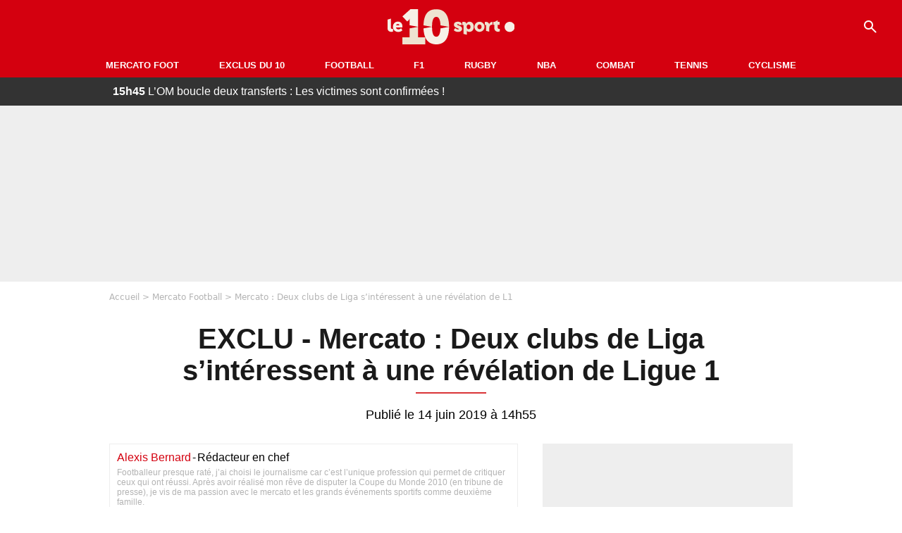

--- FILE ---
content_type: text/html; charset=UTF-8
request_url: https://le10sport.com/football/mercato/exclu-mercato-deux-clubs-de-liga-sinteressent-a-une-revelation-de-ligue-1-461189
body_size: 10315
content:
<!DOCTYPE html>
<html lang="fr-FR">
    <head>
        <meta charset="UTF-8">
        <meta name="viewport" content="width=device-width, initial-scale=1.0">

            <meta http-equiv="X-UA-Compatible" content="IE=edge">
    <title>EXCLU - Mercato : Deux clubs de Liga s’intéressent à une révélation de Ligue 1 - Le10sport.com</title>
    <meta name="robots" content="index,follow,max-snippet:-1,max-image-preview:large,max-video-preview:-1">
                    <meta name="keywords" content="" />
    <meta name="Googlebot" content="noarchive" />
    <meta name="distribution" content="global" />
    <meta name="author" content="Le10Sport.com" />
    <meta name="country" content="France" />
    <meta name="geo.country" content="FR" />
    <meta name="description" content="Du côté de Montpellier, le pétillant Florent Mollet commence à être regardé de très près par les clubs espagnols…">

    <meta property="og:description" content="Du côté de Montpellier, le pétillant Florent Mollet commence à être regardé de très près par les clubs espagnols…" />
    <meta property="og:site_name" content="Le10Sport" />

    
    <meta property="og:type" content="article" />

    <meta name="twitter:card" content="summary_large_image" />

            <meta property="og:title" content="EXCLU - Mercato : Deux clubs de Liga s’intéressent à une révélation de Ligue 1" />
        <meta name="twitter:title" content="EXCLU - Mercato : Deux clubs de Liga s’intéressent à une révélation de Ligue 1" />
    
            <meta property="og:locale" content="fr_FR" />
    
    <meta property="og:image" content="https://le10static.com/img/cache/article/1200x675/0000/0015/150230.jpeg" />
            <meta property="og:url" content="https://le10sport.com/football/mercato/exclu-mercato-deux-clubs-de-liga-sinteressent-a-une-revelation-de-ligue-1-461189" />
    <meta name="twitter:site" content="@le10sport" />
    <meta name="twitter:description" content="Du côté de Montpellier, le pétillant Florent Mollet commence à être regardé de très près par les clubs espagnols…" />
    <meta name="twitter:widgets:csp" content="on">
    
    <link rel="apple-touch-icon" sizes="180x180" href="/static/common/logo/apple-touch-icon.png">
    <link rel="manifest" href="/site.webmanifest">
    <link rel="mask-icon" href="/static/common/logo/safari-pinned-tab.svg" color="#D4000F">
    <meta name="msapplication-config" content="/logo/browserconfig.xml">
    <meta name="msapplication-TileColor" content="#00aba9">
    <meta name="theme-color" content="#ffffff">

                                
                                                                                                                                                                    
        
    
    
    
    
                    <meta property="article:published_time" content="2019-06-14T14:55:00+02:00">
    
                    <meta property="article:modified_time" content="2019-06-14T14:55:00+02:00">
    
            <meta property="article:section" content="Football" />
    
                        <meta property="article:tag" content="Mercato Football" />
                    <meta property="article:tag" content="Mercato Football" />
                    <meta property="article:tag" content="Ligue 1" />
            
            <link rel="icon" type="image/png" sizes="32x32" href="/static/common/logo/favicon-32x32.png">
    <link rel="icon" type="image/png" sizes="16x16" href="/static/common/logo/favicon-16x16.png">

                    <link rel="preload" href="https://le10static.com/img/cache/article/576x324/0000/0015/150230.jpeg" as="image" />
    
        <link rel="preload" href="/static/common/logo/logo_brand.svg" as="image" />


        
            <link rel="preload" href="/static/fr_FR/default-a35c350d81d2fd68bc23.css" as="style" />
    <link rel="stylesheet" href="/static/fr_FR/default-a35c350d81d2fd68bc23.css">

        
<script type="text/javascript">
(function(global) {
    var fontCss           = localStorage.getItem('esv_font_code');
    var distantFontHash   = localStorage.getItem('esv_font_url');
    var currentFontHash   = "\/static\/fr_FR\/fonts_standalone\u002D5f03b983ec1c912ded40.css";

    if (fontCss && distantFontHash && (distantFontHash === currentFontHash)) {
        var style           = document.createElement('style');
            style.type      = 'text/css';
            style.innerHTML = fontCss;

        document.head.appendChild(style);
    }
}(window));
</script>
    </head>

            
    <body class="base-body newsPage-universe article-route ">
            <div class="sub-body">

            

<header id="header-main" class="header-main js-header-main">
    <div class="header-top">
        <div class="header-top-left">
            <i id="header-main-menu-icon" class="header-main-menu-icon ui-icons">menu</i>
            <i id="header-main-close-icon" class="header-main-close-icon ui-icons">close2</i>
        </div>

                                <span class="js-b16 1F header-main-logo" aria-label="Accueil">
                <img
                    class="header-logo"
                    src="/static/common/logo/logo_brand.svg"
                    alt="Logo du 10sport"
                    width="180"
                    height="50"
                >
            </span>
                    
        <div class="header-top-right">
                        <div class="header-main-btn-holder">
                                    
                                                </div>
            
                                        <i id="header-main-search-icon" class="ui-icons header-main-search-icon">search</i>
                    </div>
    </div>

                        <nav id="header-nav-panel" class="header-bottom header-nav-unloaded" >
            
                
    <div class="header-main-dropdown-container ">
        <div class="header-main-category">
                            <span class="js-b16 45CBCBC0C22D1F1F48432A20C2C04FC1CB19424F4E1F444F4FCB414A48481F4E43C1424ACB4F1F header-main-nav-link ">Mercato Foot</span>
            
                    </div>

            </div>
            
                
    <div class="header-main-dropdown-container ">
        <div class="header-main-category">
                            <span class="js-b16 45CBCBC0C22D1F1F48432A20C2C04FC1CB19424F4E1F43C54248C31E4BC31E2A201F header-main-nav-link ">Exclus du 10</span>
            
                    </div>

            </div>
            
                
    <div class="header-main-dropdown-container ">
        <div class="header-main-category">
                            <span class="js-b16 45CBCBC0C22D1F1F48432A20C2C04FC1CB19424F4E1F444F4FCB414A48481F header-main-nav-link ">Football</span>
            
                    </div>

            </div>
            
                
    <div class="header-main-dropdown-container ">
        <div class="header-main-category">
                            <span class="js-b16 45CBCBC0C22D1F1F48432A20C2C04FC1CB19424F4E1F444FC14EC348432A1F header-main-nav-link ">F1</span>
            
                    </div>

            </div>
            
                
    <div class="header-main-dropdown-container ">
        <div class="header-main-category">
                            <span class="js-b16 45CBCBC0C22D1F1F48432A20C2C04FC1CB19424F4E1FC1C34C41C61F header-main-nav-link ">Rugby</span>
            
                    </div>

            </div>
            
                
    <div class="header-main-dropdown-container ">
        <div class="header-main-category">
                            <span class="js-b16 45CBCBC0C22D1F1F48432A20C2C04FC1CB19424F4E1F414AC24743CB1F49414A1F header-main-nav-link ">NBA</span>
            
                    </div>

            </div>
            
                
    <div class="header-main-dropdown-container ">
        <div class="header-main-category">
                            <span class="js-b16 45CBCBC0C22D1F1F48432A20C2C04FC1CB19424F4E1F424F4E414ACB1F header-main-nav-link ">Combat</span>
            
                    </div>

            </div>
            
                
    <div class="header-main-dropdown-container ">
        <div class="header-main-category">
                            <span class="js-b16 45CBCBC0C22D1F1F48432A20C2C04FC1CB19424F4E1FCB43494946C21F header-main-nav-link ">Tennis</span>
            
                    </div>

            </div>
            
                
    <div class="header-main-dropdown-container ">
        <div class="header-main-category">
                            <span class="js-b16 45CBCBC0C22D1F1F48432A20C2C04FC1CB19424F4E1F42C6424846C24E431F header-main-nav-link ">Cyclisme</span>
            
                    </div>

            </div>
</nav>
            
        <div id="header-main-search-container" class="header-main-search-container">
        <div id="header-main-search-canceled" class="header-main-search-canceled">Annuler</div>

        
<form method="post" action="/rechercher/" class="search-form js-search">
    <label for="search_bar" class="search-form-label" aria-label="Recherche"><i class="search-form-picto ui-icons">search</i></label>
    <input
        id="search_bar"
        name="q"
        type="text"
        class="search-form-input js-input-txt"
        placeholder="Recherche"
    />
    <button type="submit" class="search-form-submit js-submit-form" disabled aria-label="label.header.search.submit">
        ok
    </button>
</form></div>
    </header>

            
                
    <div class="tickertape" id="tickertape">
    <ol>
                <li>
            <a href="https://le10sport.com/football/mercato/lom-boucle-deux-transferts-les-victimes-sont-confirmees-772230">
            <strong>15h45</strong>
                L’OM boucle deux transferts : Les victimes sont confirmées !
            </a>
        </li>
                <li>
            <a href="https://le10sport.com/football/kylian-mbappe-na-pas-oublie-son-ex-la-declaration-en-public-772242">
            <strong>15h30</strong>
                Kylian Mbappé n&#039;a pas oublié son ex, la déclaration en public ! 
            </a>
        </li>
                <li>
            <a href="https://le10sport.com/football/mercato/transfert-officiel-lom-va-refaire-le-coup-772243">
            <strong>15h15</strong>
                Transfert officiel : L’OM va refaire le coup !
            </a>
        </li>
                <li>
            <a href="https://le10sport.com/cyclisme/cyclisme-le-secret-de-pogacar-enfin-revele-772224">
            <strong>15h14</strong>
                Cyclisme : Le secret de Pogacar enfin révélé ?
            </a>
        </li>
                <li>
            <a href="https://le10sport.com/rugby/antoine-dupont-et-la-sexualite-il-attend-autre-chose-772236">
            <strong>15h10</strong>
                Antoine Dupont et la sexualité : Il attend autre chose ! 
            </a>
        </li>
            </ol>
</div>

                            



    


<div class="ad-placement ad-placement-header ad-placeholder">
                    
<div class="ad-logo"></div>    
    <div class="ad-container">
        
                    <div class="ad-item "
                id="jad-header-01"
                data-position="header"
                data-device="all"
                data-keywords="%5B%5D">
            </div>
            </div>
</div>

            
            <main class="main-content" id="main-content">
                            <div class="breadcrumb">
    <a class="item" href="/">Accueil</a><a class="item" href="/football/mercato/">Mercato Football</a><h1 class="item" role="heading" aria-level="1">Mercato : Deux clubs de Liga s’intéressent à une révélation de L1</h1></div>            
            
                                                
    
    
    
    <div class="title-page-container article-title"
            >
                <div class="title-page-text">
        EXCLU - Mercato : Deux clubs de Liga s’intéressent à une révélation de Ligue 1</div></div>


<time class="article-time-info" datetime="000000">
                    Publié le 14 juin 2019 à 14h55
            </time>

    <div class="gd-2-cols">
                    <div class="left-col">
                    <article class="main-article" id="main-article">
        <div class="author-head author-head-newspage">
                
    
    <div class="author-info">
                    <span class="js-b16 1F4AC3CB43C3C11F21 author-name author-link">Alexis Bernard</span>
                        <span class="separator">-</span>
        <div class="author-job">Rédacteur en chef</div>
            </div>

            <div class="author-short-bio">Footballeur presque raté, j’ai choisi le journalisme car c’est l’unique profession qui permet de critiquer ceux qui ont réussi. Après avoir réalisé mon rêve de disputer la Coupe du Monde 2010 (en tribune de presse), je vis de ma passion avec le mercato et les grands événements sportifs comme deuxième famille.</div>
    </div>

        <p class="heading">Du côté de Montpellier, le pétillant Florent Mollet commence à être regardé de très près par les clubs espagnols…</p>

        <div class="media-wrapper">
            


        
<div class="player-container js-media-player player-main"  id="player-main">
                                                        
                    <div class="player-item"
        
                    data-playlist-id="x7g6br"
        
        
        
                    data-position="playertop"
        
                    data-smart-mute="1"
        
        data-player-id="x1j5dg"
    >
        <div class="player-anchor" >
                            <img class="player-thumbnail" src="https://le10static.com/img/cache/article/576x324/0000/0015/150230.jpeg" width="580" height="326" >
                    </div>
    </div>
                        
                </div>

        </div>

                                
                            <div  class="editor-text">
                                        <p>Il fait partie des belles révélations de la dernière saison de Ligue 1 mais surtout des très bonnes pioches du <strong>Montpellier</strong><strong>Hérault</strong><strong>Sport</strong><strong>Club</strong>. Et à 27 ans, <strong>Florent</strong><strong>Mollet</strong> pourrait même donner une nouvelle envergure à sa carrière en tentant une aventure à l’étranger. Selon nos informations, deux clubs de Liga regardent attentivement son profil en ce début de mercato estival. Il s’agit de <strong>l’Espanyol</strong><strong>Barcelone</strong> et du <strong>FC Séville</strong>. Du côté du <strong>MHSC</strong>, on n’exclut pas la possibilité de prolonger le milieu de terrain sous contrat jusqu’en juin 2022.</p>
                </div>
            
            
                        </article>

    
        <small class="text-muted">Articles liés</small>
    <ul class="article-links">
                    <li><a href="https://le10sport.com/football/mercato/exclu-mercato-psg-le-bayer-leverkusen-negocie-pour-un-transfert-461025">EXCLU - Mercato - PSG : Le LOSC voulait Moussa Diaby</a></li>
                    <li><a href="https://le10sport.com/football/mercato/exclu-mercato-rennes-et-lasse-discutent-pour-bouanga-461074">EXCLU - Mercato : Rennes et l’ASSE discutent pour Bouanga !</a></li>
                    <li><a href="https://le10sport.com/football/mercato/exclu-mercato-losc-nicolas-pepe-seme-la-zizanie-a-liverpool-461075">EXCLU - Mercato - LOSC : Nicolas Pepe sème la zizanie à… Liverpool ?</a></li>
            </ul>

    
<ins
    class="taboola js-taboola"
    id="taboola-below-article-thumbnails"
    data-id="le10-ins-40"
    data-url="https://cdn.taboola.com/libtrc/le10sport/loader.js"
    data-mode="{&quot;mode&quot;:&quot;thumbnails-b&quot;,&quot;container&quot;:&quot;taboola-below-article-thumbnails&quot;,&quot;placement&quot;:&quot;Below Article Thumbnails&quot;,&quot;target_type&quot;:&quot;mix&quot;,&quot;article&quot;:&quot;auto&quot;}">
</ins>
            </div>
        
                                    <aside class="right-col">
                     


    
    

    
<div class="ad-placement ad-placement-atf mg-container ad-only-desk ad-placeholder ad-sticky">
                    
<div class="ad-logo"></div>    
    <div class="ad-container">
        
                    <div class="ad-item "
                id="jad-atf_desktop-01"
                data-position="rectangle_atf"
                data-device="desktop"
                data-keywords="%5B%5D">
            </div>
            </div>
</div>
 <div class="panel">
    <div class="panel-heading">Fil info</div>

    <ul class="list-group">
                <li class="js-headline-li list-group-item">
                        <a class="panel-item-link " href="https://le10sport.com/football/mercato/lom-boucle-deux-transferts-les-victimes-sont-confirmees-772230">
                <span class="text-primary">15h45</span>
                <span class="text-secondary">Mercato Football</span>
                <span class="text ellipsis">L’OM boucle deux transferts : Les victimes sont confirmées !</span>
            </a>
        </li>
                <li class="js-headline-li list-group-item">
                        <a class="panel-item-link " href="https://le10sport.com/football/kylian-mbappe-na-pas-oublie-son-ex-la-declaration-en-public-772242">
                <span class="text-primary">15h30</span>
                <span class="text-secondary">Football</span>
                <span class="text ellipsis">Kylian Mbappé n&#039;a pas oublié son ex, la déclaration en public ! </span>
            </a>
        </li>
                <li class="js-headline-li list-group-item">
                        <a class="panel-item-link " href="https://le10sport.com/football/mercato/transfert-officiel-lom-va-refaire-le-coup-772243">
                <span class="text-primary">15h15</span>
                <span class="text-secondary">Mercato Football</span>
                <span class="text ellipsis">Transfert officiel : L’OM va refaire le coup !</span>
            </a>
        </li>
                <li class="js-headline-li list-group-item">
                        <a class="panel-item-link " href="https://le10sport.com/cyclisme/cyclisme-le-secret-de-pogacar-enfin-revele-772224">
                <span class="text-primary">15h14</span>
                <span class="text-secondary">Cyclisme</span>
                <span class="text ellipsis">Cyclisme : Le secret de Pogacar enfin révélé ?</span>
            </a>
        </li>
                <li class="js-headline-li list-group-item">
                        <a class="panel-item-link " href="https://le10sport.com/rugby/antoine-dupont-et-la-sexualite-il-attend-autre-chose-772236">
                <span class="text-primary">15h10</span>
                <span class="text-secondary">Rugby</span>
                <span class="text ellipsis">Antoine Dupont et la sexualité : Il attend autre chose ! </span>
            </a>
        </li>
            </ul>

    </div>

<div class="panel panel-default">
    <div class="panel-heading top-read">
        Top Articles
        
    </div>
    <ul class="list-group">
                <li class="list-group-item">
                        <a class="panel-item-link " href="https://le10sport.com/formule1/f1-transfert-avec-verstappen-pierre-gasly-recoit-un-coup-de-fil-771313">
                <span class="text-primary">Formule1</span>
                <span class="text ellipsis">F1 - Transfert avec Verstappen : Pierre Gasly reçoit un coup de fil ! </span>
            </a>
        </li>
                <li class="list-group-item">
                        <a class="panel-item-link " href="https://le10sport.com/football/separation-officielle-zidane-dit-tout-771286">
                <span class="text-primary">Football</span>
                <span class="text ellipsis">Séparation officielle : Zidane dit tout !</span>
            </a>
        </li>
                <li class="list-group-item">
                        <a class="panel-item-link " href="https://le10sport.com/football/bixente-lizarazu-et-claire-keim-separes-la-revelation-sur-le-couple-770859">
                <span class="text-primary">Football</span>
                <span class="text ellipsis">Bixente Lizarazu et Claire Keim séparés : La révélation sur le couple</span>
            </a>
        </li>
                <li class="list-group-item">
                        <a class="panel-item-link " href="https://le10sport.com/football/ligue1/psg/psg-cest-termine-pour-lucas-chevalier-771368">
                <span class="text-primary">PSG</span>
                <span class="text ellipsis">PSG : C&#039;est terminé pour Lucas Chevalier ! </span>
            </a>
        </li>
                <li class="list-group-item">
                        <a class="panel-item-link " href="https://le10sport.com/football/bixente-lizarazu-et-lhomosexualite-lannonce-cash-sur-un-plateau-tv-771252">
                <span class="text-primary">Football</span>
                <span class="text ellipsis">Bixente Lizarazu et l’homosexualité : L&#039;annonce cash sur un plateau TV !</span>
            </a>
        </li>
                <li class="list-group-item">
                        <a class="panel-item-link " href="https://le10sport.com/football/cest-termine-zidane-fait-une-annonce-sur-les-reseaux-sociaux-771537">
                <span class="text-primary">Football</span>
                <span class="text ellipsis">C’est terminé : Zidane fait une annonce sur les réseaux sociaux</span>
            </a>
        </li>
            </ul>
</div>

    
<div class="panel panel-default">
    <div class="panel-heading">
        Mercato Foot

                    
            </div>

    <ul class="list-group">
                <li class="list-group-item">
                        <span class="js-b16 [base64] panel-item-link ">
                                <span class="text ellipsis">L’OM boucle deux transferts : Les victimes sont confirmées !</span>
            </span>
        </li>
                <li class="list-group-item">
                        <span class="js-b16 45CBCBC0C22D1F1F48432A20C2C04FC1CB19424F4E1F444F4FCB414A48481F4E43C1424ACB4F1FCBC14A49C24443C1CB1E4F444446424643481E484F4E1EC44A1EC143444A46C1431E48431E424FC3C01E2C2C21212B22 panel-item-link ">
                                <span class="text ellipsis">Transfert officiel : L’OM va refaire le coup !</span>
            </span>
        </li>
                <li class="list-group-item">
                        <a class="panel-item-link " href="https://le10sport.com/football/mercato/om-clash-avec-lentraineur-il-annonce-son-depart-772221">
                                <span class="text ellipsis">OM - Clash avec l’entraîneur : Il annonce son départ !</span>
            </a>
        </li>
                <li class="list-group-item">
                        <a class="panel-item-link " href="https://le10sport.com/football/mercato/cest-la-folie-a-lom-un-nouveau-transfert-annonce-par-la-presse-italienne-772235">
                                <span class="text ellipsis">C’est la folie à l’OM : Un nouveau transfert annoncé par la presse italienne !</span>
            </a>
        </li>
                <li class="list-group-item">
                        <a class="panel-item-link " href="https://le10sport.com/football/mercato/transferts-a-lom-accord-trouve-avec-les-deux-prochaines-recrues-772227">
                                <span class="text ellipsis">Transferts à l’OM : Accord trouvé avec les deux prochaines recrues !</span>
            </a>
        </li>
                <li class="list-group-item">
                        <a class="panel-item-link " href="https://le10sport.com/football/mercato/transfert-a-lom-la-reponse-a-100meur-772217">
                                <span class="text ellipsis">Transfert à l’OM : La réponse à 100M€ !</span>
            </a>
        </li>
            </ul>

        <div class="panel-footer">
        <span class="js-b16 1F444F4FCB414A48481F4E43C1424ACB4F1F footer-link">Mercato Foot</span>
    </div>
    </div>


 



    

    
<div class="ad-placement ad-placement-right-column-ad-2 mg-container ad-placeholder ad-sticky">
                    
<div class="ad-logo"></div>    
    <div class="ad-container">
        
                    <div class="ad-item "
                id="jad-mtf-01"
                data-position="rectangle_mtf"
                data-device="all"
                data-keywords="%5B%5D">
            </div>
            </div>
</div>
     
<div class="panel panel-default">
    <div class="panel-heading">
        Formule1

                    
            </div>

    <ul class="list-group">
                <li class="list-group-item">
                        <a class="panel-item-link " href="https://le10sport.com/formule1/lewis-hamilton-ferrari-la-grosse-erreur-qui-peut-lui-couter-tres-cher-772206">
                                <span class="text ellipsis">Lewis Hamilton - Ferrari : La grosse erreur qui peut lui coûter très cher ! </span>
            </a>
        </li>
                <li class="list-group-item">
                        <a class="panel-item-link " href="https://le10sport.com/formule1/f1-cest-termine-pour-hamilton-le-terrible-constat-772177">
                                <span class="text ellipsis">F1 : C’est terminé pour Hamilton, le terrible constat !</span>
            </a>
        </li>
                <li class="list-group-item">
                        <a class="panel-item-link " href="https://le10sport.com/formule1/f1-rupture-avec-verstappen-cest-chaotique-772176">
                                <span class="text ellipsis">F1 : Rupture avec Verstappen ? « C’est chaotique » !</span>
            </a>
        </li>
                <li class="list-group-item">
                        <a class="panel-item-link " href="https://le10sport.com/formule1/f1-coup-de-tonnerre-verstappen-annonce-la-fin-772174">
                                <span class="text ellipsis">F1 : Coup de tonnerre, Verstappen annonce la fin !</span>
            </a>
        </li>
                <li class="list-group-item">
                        <a class="panel-item-link " href="https://le10sport.com/formule1/f1-la-malediction-avec-verstappen-brisee-772124">
                                <span class="text ellipsis">F1 : La malédiction avec Verstappen brisée ? </span>
            </a>
        </li>
                <li class="list-group-item">
                        <a class="panel-item-link " href="https://le10sport.com/formule1/f1-verstappen-laccord-trouve-grace-a-quelques-verres-772096">
                                <span class="text ellipsis">F1 - Verstappen : L’accord trouvé grâce à  «quelques verres» ! </span>
            </a>
        </li>
            </ul>

        <div class="panel-footer">
        <span class="js-b16 1F444FC14EC348432A1F footer-link">News Formule1</span>
    </div>
    </div>


    
<div class="panel panel-default">
    <div class="panel-heading">
        Cyclisme

                    
            </div>

    <ul class="list-group">
                <li class="list-group-item">
                        <span class="js-b16 45CBCBC0C22D1F1F48432A20C2C04FC1CB19424F4E1F42C6424846C24E431F42C6424846C24E431E48431EC24342C143CB1E4B431EC04F4C4A424AC11E43494446491EC143C44348431E2C2C2121212B panel-item-link ">
                                <span class="text ellipsis">Cyclisme : Le secret de Pogacar enfin révélé ?</span>
            </span>
        </li>
                <li class="list-group-item">
                        <span class="js-b16 45CBCBC0C22D1F1F48432A20C2C04FC1CB19424F4E1F42C6424846C24E431F42C6424846C24E431EC446494C434C4A4AC14B1E4E4AC1CAC3431EC24A1E4B46444443C1434942431E4AC443421EC04F4C4A424AC11E2C2C21212A21 panel-item-link ">
                                <span class="text ellipsis">Cyclisme : Vingegaard marque sa différence avec Pogacar</span>
            </span>
        </li>
                <li class="list-group-item">
                        <span class="js-b16 45CBCBC0C22D1F1F48432A20C2C04FC1CB19424F4E1F42C6424846C24E431F4E4AC1464F491EC14FC3C2C2431EC24A1E494FC3C4434848431E4546C2CB4F46C1431E4A1E4843CBC14A494C43C11E2C2C2A262426 panel-item-link ">
                                <span class="text ellipsis">Marion Rousse : Sa nouvelle histoire à l&#039;étranger !</span>
            </span>
        </li>
                <li class="list-group-item">
                        <span class="js-b16 [base64] panel-item-link ">
                                <span class="text ellipsis">Julian Alaphilippe : Marion Rousse a un coup de cœur pour un autre cycliste ! </span>
            </span>
        </li>
                <li class="list-group-item">
                        <span class="js-b16 45CBCBC0C22D1F1F48432A20C2C04FC1CB19424F4E1F42C6424846C24E431F4A48424F4F481E43CB1E4E4AC1464F491EC14FC3C2C2431EC3491EC4464F484349CB1E42484AC2451E4342484ACB431E2C2C2A252123 panel-item-link ">
                                <span class="text ellipsis">Alcool et Marion Rousse : Un violent clash éclate ! </span>
            </span>
        </li>
                <li class="list-group-item">
                        <span class="js-b16 45CBCBC0C22D1F1F48432A20C2C04FC1CB19424F4E1F42C6424846C24E431F4E4AC1464F491EC14FC3C2C2431E484A1EC2464C494ACBC3C1431E43491E424A424543CBCB431E2C2C2A252026 panel-item-link ">
                                <span class="text ellipsis">Marion Rousse : La signature en cachette ! </span>
            </span>
        </li>
            </ul>

        <div class="panel-footer">
        <span class="js-b16 1F42C6424846C24E431F footer-link">News Cyclisme</span>
    </div>
    </div>


            <div class="panel panel-default" id="panel-survey">
        <div class="panel-heading survey">Sondage</div>

        <div class="panel-body">
            <p class="survey-title">Comme Neymar et Dembélé : Le coup de poker à 6M€ du PSG, c&#039;est validé ?</p>
            <div id="survey-result" class="survey-result survey-result-hidden">
                <div class="survey-result-item">
                                                                    <div class="name">Oui, Dro Fernandez est une bonne pioche </div>
                        <div class="progress">
                            <div
                                class="progress-bar active"
                                role="progressbar"
                                aria-valuenow="70"
                                aria-valuemin="0"
                                aria-valuemax="100"
                                style="width: 70%;"
                            >
                                <div class="percent">70%</div>
                            </div>
                        </div>
                                                                    <div class="name">Non, le transfert de Dro Fernandez n&#039;est pas nécessaire </div>
                        <div class="progress">
                            <div
                                class="progress-bar active"
                                role="progressbar"
                                aria-valuenow="8"
                                aria-valuemin="0"
                                aria-valuemax="100"
                                style="width: 8%;"
                            >
                                <div class="percent">8%</div>
                            </div>
                        </div>
                                                                    <div class="name">Non, il faut plutôt recruter Enzo Fernandez </div>
                        <div class="progress">
                            <div
                                class="progress-bar active"
                                role="progressbar"
                                aria-valuenow="9"
                                aria-valuemin="0"
                                aria-valuemax="100"
                                style="width: 9%;"
                            >
                                <div class="percent">9%</div>
                            </div>
                        </div>
                                                                    <div class="name">Il faut faire venir un autre joueur  </div>
                        <div class="progress">
                            <div
                                class="progress-bar active"
                                role="progressbar"
                                aria-valuenow="13"
                                aria-valuemin="0"
                                aria-valuemax="100"
                                style="width: 13%;"
                            >
                                <div class="percent">13%</div>
                            </div>
                        </div>
                                    </div>

                            </div>

                        <form id="survey" action="/sondage.php" method="post">
                <input type="hidden" name="pollId" value="4811">
                                    <div class="radio">
                        <label>
                            <input class="survey-item-radio" type="radio" name="answer" value="32550" required>
                            Oui, Dro Fernandez est une bonne pioche 
                        </label>
                    </div>
                                    <div class="radio">
                        <label>
                            <input class="survey-item-radio" type="radio" name="answer" value="32548" required>
                            Non, le transfert de Dro Fernandez n&#039;est pas nécessaire 
                        </label>
                    </div>
                                    <div class="radio">
                        <label>
                            <input class="survey-item-radio" type="radio" name="answer" value="32551" required>
                            Non, il faut plutôt recruter Enzo Fernandez 
                        </label>
                    </div>
                                    <div class="radio">
                        <label>
                            <input class="survey-item-radio" type="radio" name="answer" value="32549" required>
                            Il faut faire venir un autre joueur  
                        </label>
                    </div>
                                <div class="text-center">
                    <button class="btn btn-md btn-primary" type="submit" id="survey-submit">Voter</button>
                    <span class="btn-show-result" id="survey-show">Voir les résultats</span>
                </div>
            </form>
                    </div>
    </div>
    
 



    

    
<div class="ad-placement ad-placement-right-column-ad-3 mg-container ad-placeholder ad-sticky">
                    
<div class="ad-logo"></div>    
    <div class="ad-container">
        
                    <div class="ad-item "
                id="jad-btf-01"
                data-position="rectangle_btf"
                data-device="all"
                data-keywords="%5B%5D">
            </div>
            </div>
</div>
 
                </aside>
                        </div>
            </main>

                            
    




    
                        
<footer class="footer-wrapper" id="footer-main">
    <div class="footer-brand-logo">
                    <img
                class="footer-brand-logo-img"
                src="/static/common/logo/logo_brand.svg"
                alt="Le10sport"
                width="180"
                height="50"
                
            >
            </div>

                            
        <div class="footer-info-container">
                <span class="js-b16 1FC243C1C44642431F424F49CB4A42CB footer-link">Contact</span>
        <span class="js-b16 1FC243C1C44642431F424CC3 footer-link">CGU</span>
        <span class="js-b16 1FC243C1C44642431F424CC4 footer-link">CGV</span>
        <span class="js-b16 1FC243C1C44642431F4E4349CB464F49C21E48434C4A4843C2 footer-link">Mentions légales</span>
        <span class="js-b16 1FC243C1C44642431FC0C14FCB4342CB464F491E4B4F49494343C2 footer-link">Politique de protection des données</span>
        <span class="js-b16 1FC0484A491E4BC31EC246CB431F footer-link">Plan du site</span>
        <span class="js-b16 1FC243C1C44642431FC04F4846CB46CAC3431E424F4F474643C2 footer-link">Cookies</span>
        <span class="js-b16 1FC243C1C44642431F4C43C143C11EC3CB46CA1945CB4E footer-link">Gérer Utiq</span>
        <a href="javascript:Didomi.notice.show()" class="footer-link">Préférences cookies</a>
            </div>
    
    <div class="footer-copyright-container">
        <div class="footer-webedia-logo">
                            <img
                    src="/static/common/logo/logo-webedia-white.svg"
                    alt="Logo Webedia"
                    width="200"
                    height="65"
                    loading="lazy"
                >
                    </div>
        <p class="footer-copyright">
            Copyright © 2008 - 2026 <br> Webedia - Le10sport.com est un site de la société 10 MEDIAS
        </p>
    </div>
</footer>


    
                            



    


<div class="ad-placement ad-placement-footer ad-placeholder">
                    
<div class="ad-logo"></div>    
    <div class="ad-container">
        
                    <div class="ad-item "
                id="jad-footer-01"
                data-position="footer"
                data-device="all"
                data-keywords="%5B%5D">
            </div>
            </div>
</div>

                






<div class="ad-placement ad-placement-interstitial">
    
    <div class="ad-container">
        
                    <div class="ad-item "
                id="jad-interstitial-01"
                data-position="interstitial"
                data-device="all"
                data-keywords="%5B%5D">
            </div>
            </div>
</div>

                






<div class="ad-placement ad-placement-pulse">
    
    <div class="ad-container">
        
                    <div class="ad-item "
                id="jad-pulse-01"
                data-position="pulse"
                data-device="all"
                data-keywords="%5B%5D">
            </div>
            </div>
</div>

            
                <div class="easyAdsBox">&nbsp;</div>
    <div id="mq-state" class="mq-state"></div>    <div id="overlay-layer" class="overlay-layer"></div>

                
            <script type="application/ld+json">
{
    "@context": "https://schema.org",
    "@type": "NewsArticle",
    "headline": "EXCLU - Mercato : Deux clubs de Liga s’intéressent à une révélation de Ligue 1",
    "mainEntityOfPage": {
        "@type": "WebPage",
        "@id": "https://le10sport.com/football/mercato/exclu-mercato-deux-clubs-de-liga-sinteressent-a-une-revelation-de-ligue-1-461189"
    },
    "datePublished": "2019-06-14T14:55:00+02:00",
    "dateModified": "2019-06-14T14:55:00+02:00",

        "image": {
        "@type": "ImageObject",
        "url": "https://le10static.com/img/master/0000/0015/150230.jpeg",
        "width": "1200",
        "height": "675"
    },
        "author": {
                "@context": "https://schema.org",
    "@type": "Person",
    "name" : "Alexis Bernard",
    "description": "Footballeur presque raté, j’ai choisi le journalisme car c’est l’unique profession qui permet de critiquer ceux qui ont réussi. Après avoir réalisé mon rêve de disputer la Coupe du Monde 2010 (en tribune de presse), je vis de ma passion avec le mercato et les grands événements sportifs comme deuxième famille.",
            "jobTitle": "Rédacteur en chef",
        "url": "https://le10sport.com/auteur/2",
            "sameAs": [
            "https://twitter.com/AlexisBernard10",
            "https://fr.linkedin.com/in/alexis-bernard-0b6279133"
        ],
    
    "worksFor": {
            "@type": "Organization",
    "url": "https://le10sport.com/",
    "name": "le10sport",
    "description": "Retrouvez toute l&#039;actualité du sport en continu et en direct : Football, Mercato, F1, Tennis, NBA, Rugby et plus encore",
    "sameAs": [
        "https://twitter.com/le10sport",
        "https://www.facebook.com/le10sport"
    ],
    "logo": {
        "@type": "ImageObject",
        "url": "https://le10sport.com/static/common/logo/le10s-SEO-Red_Whiteback.png"
    }
        }
        },
    "publisher":
    {
            "@type": "Organization",
    "url": "https://le10sport.com/",
    "name": "le10sport",
    "description": "Retrouvez toute l&#039;actualité du sport en continu et en direct : Football, Mercato, F1, Tennis, NBA, Rugby et plus encore",
    "sameAs": [
        "https://twitter.com/le10sport",
        "https://www.facebook.com/le10sport"
    ],
    "logo": {
        "@type": "ImageObject",
        "url": "https://le10sport.com/static/common/logo/le10s-SEO-Red_Whiteback.png"
    }
    }
}
</script>
    
                                    <script type="text/javascript">
                    

window._GLOBALS = {"build":"0","locale":"fr_FR","website_name":"le10sport","jan_config":{"src":"https:\/\/cdn.lib.getjan.io\/library\/le10sport.js"},"jad_config":{"src":"https:\/\/cdn.lib.getjad.io\/library\/120157152\/LE10SPORT_FR_WEB","page":"\/120157152\/LE10SPORT_FR_WEB\/articles","keywords":{"site_route":"newsPage","main_category":"mercato-football","main_category_id":"39","secondary_categories":["mercato-football","ligue-1","football","exclu-du-10","montpellier"],"secondary_categories_id":["39","101","340","362"],"content_id":"461189","content_title":"exclu-mercato-deux-clubs-de-liga-sinteressent-a-une-revelation-de-ligue-1","content_publication_date":"2019-06-14 14:55:00","content_modification_date":"2019-06-14 14:55:00","content_author":"alexis-bernard","content_author_id":"2","referrer":"undefined","gam_ad_unit":"\/120157152\/LE10SPORT_FR_WEB\/divers","is_adblock":"1"},"article_inread_added_interval":3,"ad_logo_src":"\/static\/common\/logo\/le10sport_placeholder.png","ad_title":"La suite apr\u00e8s la publicit\u00e9","disableAds":false},"jad_cmp":{"name":"didomi","siteId":"e23a01f6-a508-4e71-8f50-c1a9cae7c0d0","noticeId":"2A83KQX3","paywall":{"clientId":"AVvF60FpOZcS6UoBe6sf8isBLYwzuLgMQCnNdE-FvpoW_OhR8P6zERqhyuIBGPOxqrTHKxv7QxsXnfck","planId":"P-7ST99211HS168832NMBQZW2I","tosUrl":"https:\/\/le10sport.com\/service\/cgv","touUrl":"https:\/\/le10sport.com\/service\/cgu","privacyUrl":"https:\/\/le10sport.com\/service\/politique-cookies"},"includeCmp":false},"routes":{"current":"article"},"ga":{"route":"article","language":"fr_FR","ad_unit":"articles","site_route":"newsPage","main_category":"mercato-football","main_category_id":"39","secondary_categories":["mercato-football","ligue-1","football","exclu-du-10","montpellier"],"secondary_categories_id":["39","101","340","362"],"content_id":"461189","content_title":"exclu-mercato-deux-clubs-de-liga-sinteressent-a-une-revelation-de-ligue-1","content_publication_date":"2019-06-14 14:55:00","content_modification_date":"2019-06-14 14:55:00","content_author":"alexis-bernard","content_author_id":"2","referrer":"undefined","is_amp":"","gam_ad_unit":"\/120157152\/LE10SPORT_FR_WEB\/articles","is_adblock":"1","type_page":"content","page_entity":"articles"},"gtm":{"id":"GTM-MTT3PBH"}}


var dataLayer = dataLayer || [{"route":"article","language":"fr_FR","ad_unit":"articles","site_route":"newsPage","main_category":"mercato-football","main_category_id":"39","secondary_categories":["mercato-football","ligue-1","football","exclu-du-10","montpellier"],"secondary_categories_id":["39","101","340","362"],"content_id":"461189","content_title":"exclu-mercato-deux-clubs-de-liga-sinteressent-a-une-revelation-de-ligue-1","content_publication_date":"2019-06-14 14:55:00","content_modification_date":"2019-06-14 14:55:00","content_author":"alexis-bernard","content_author_id":"2","referrer":"undefined","is_amp":"","gam_ad_unit":"\/120157152\/LE10SPORT_FR_WEB\/divers","is_adblock":"1","type_page":"content","page_entity":"articles"}];

window.jad = window.jad || {};
jad.cmd = jad.cmd || [];

window.jan = window.jan || {};
jan.cmd = jan.cmd || [];
jancmd = function(){jan.cmd.push(arguments);};
                </script>

                <script src="/static/common/base-23f8b23592c389614a0d.js" defer></script><script src="/static/common/default-0da3b1feaaa0ff294ff9.js" defer></script>
            

    
    
    <script>
    window.nativePlacementsTrackingData = []
</script>


        
<script type="text/javascript">
    window._nli=window._nli||[],window._nli.push(["brand", "BNLI-1526"]),function(){var n,e,i=window._nli||(window._nli=[]);i.loaded||((n=document.createElement("script")).defer=!0,n.src="https://l.le10sport.com/sdk.js",(e=document.getElementsByTagName("script")[0]).parentNode.insertBefore(n,e),i.loaded=!0)}();
</script>

                            
    <!-- DIDOMI GLOBALS -->
    <script type="text/javascript">
        window.didomiOnReady = window.didomiOnReady || [];
        window.didomiEventListeners = window.didomiEventListeners || [];
    </script>

                
                    
                    <!-- DIDOMI CMP SCRIPT BY NOTICE ID -->
            <script type="text/javascript">window.gdprAppliesGlobally=true;(function(){function a(e){if(!window.frames[e]){if(document.body&&document.body.firstChild){var t=document.body;var n=document.createElement("iframe");n.style.display="none";n.name=e;n.title=e;t.insertBefore(n,t.firstChild)}
            else{setTimeout(function(){a(e)},5)}}}function e(n,r,o,c,s){function e(e,t,n,a){if(typeof n!=="function"){return}if(!window[r]){window[r]=[]}var i=false;if(s){i=s(e,t,n)}if(!i){window[r].push({command:e,parameter:t,callback:n,version:a})}}e.stub=true;function t(a){if(!window[n]||window[n].stub!==true){return}if(!a.data){return}
            var i=typeof a.data==="string";var e;try{e=i?JSON.parse(a.data):a.data}catch(t){return}if(e[o]){var r=e[o];window[n](r.command,r.parameter,function(e,t){var n={};n[c]={returnValue:e,success:t,callId:r.callId};a.source.postMessage(i?JSON.stringify(n):n,"*")},r.version)}}
            if(typeof window[n]!=="function"){window[n]=e;if(window.addEventListener){window.addEventListener("message",t,false)}else{window.attachEvent("onmessage",t)}}}e("__tcfapi","__tcfapiBuffer","__tcfapiCall","__tcfapiReturn");a("__tcfapiLocator");(function(e){
            var t=document.createElement("script");t.id="spcloader";t.type="text/javascript";t.async=true;t.src="https://sdk.privacy-center.org/"+e+"/loader.js?target_type=notice&target=2A83KQX3";t.charset="utf-8";var n=document.getElementsByTagName("script")[0];n.parentNode.insertBefore(t,n)})('e23a01f6-a508-4e71-8f50-c1a9cae7c0d0')})();</script>
                        
                    </div>
        <script defer src="https://static.cloudflareinsights.com/beacon.min.js/vcd15cbe7772f49c399c6a5babf22c1241717689176015" integrity="sha512-ZpsOmlRQV6y907TI0dKBHq9Md29nnaEIPlkf84rnaERnq6zvWvPUqr2ft8M1aS28oN72PdrCzSjY4U6VaAw1EQ==" data-cf-beacon='{"rayId":"9c0ad404cd7a2407","version":"2025.9.1","serverTiming":{"name":{"cfExtPri":true,"cfEdge":true,"cfOrigin":true,"cfL4":true,"cfSpeedBrain":true,"cfCacheStatus":true}},"token":"0f27c1c38629431a9fa66f9dd7a0eaff","b":1}' crossorigin="anonymous"></script>
</body>
</html>
